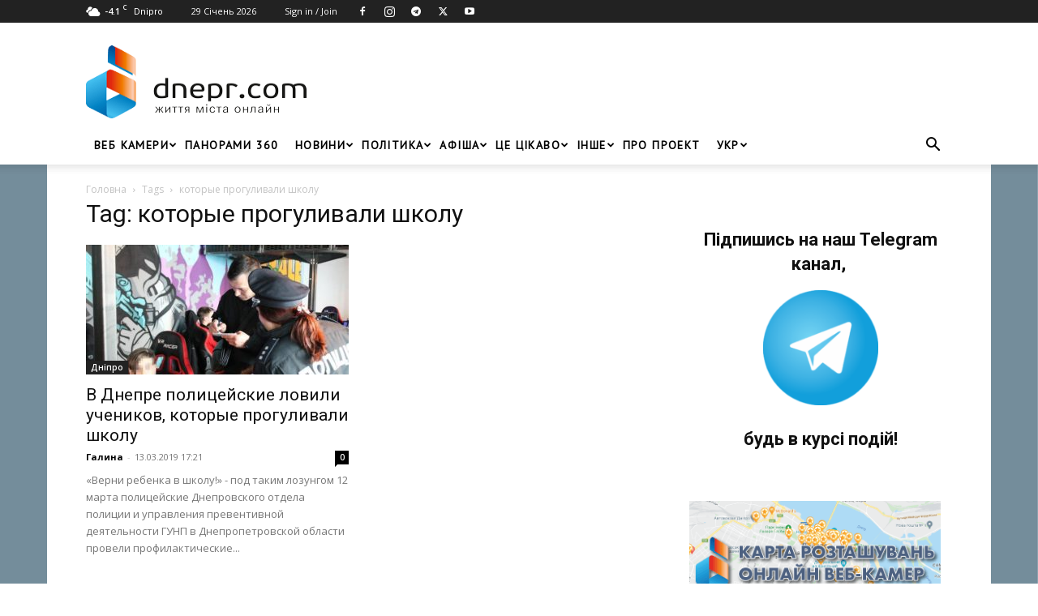

--- FILE ---
content_type: text/html; charset=utf-8
request_url: https://www.google.com/recaptcha/api2/aframe
body_size: 267
content:
<!DOCTYPE HTML><html><head><meta http-equiv="content-type" content="text/html; charset=UTF-8"></head><body><script nonce="QxCI8douW_UkvfgYaZKQ8g">/** Anti-fraud and anti-abuse applications only. See google.com/recaptcha */ try{var clients={'sodar':'https://pagead2.googlesyndication.com/pagead/sodar?'};window.addEventListener("message",function(a){try{if(a.source===window.parent){var b=JSON.parse(a.data);var c=clients[b['id']];if(c){var d=document.createElement('img');d.src=c+b['params']+'&rc='+(localStorage.getItem("rc::a")?sessionStorage.getItem("rc::b"):"");window.document.body.appendChild(d);sessionStorage.setItem("rc::e",parseInt(sessionStorage.getItem("rc::e")||0)+1);localStorage.setItem("rc::h",'1769716990247');}}}catch(b){}});window.parent.postMessage("_grecaptcha_ready", "*");}catch(b){}</script></body></html>